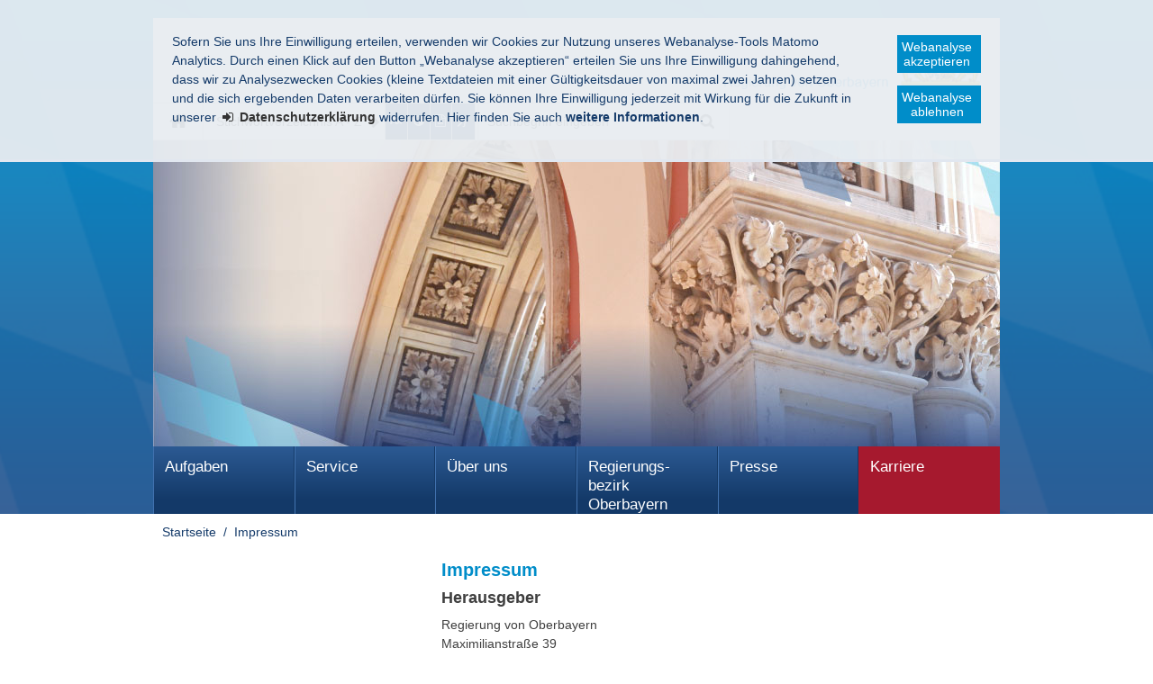

--- FILE ---
content_type: text/html
request_url: https://www.regierung.oberbayern.bayern.de/meta/impressum/index.html
body_size: 12612
content:

<!DOCTYPE html>
    <html lang="de">

    <head>
    

    <meta charset="utf-8" />
        <title>Impressum - Regierung von Oberbayern</title>

    <!-- Mobile viewport optimisation -->
    <meta name="viewport" content="width=device-width, initial-scale=1.0">

    <link rel="apple-touch-icon" sizes="57x57" href="/res/ism/img/favicons/apple-touch-icon-57x57.png">
    <link rel="apple-touch-icon" sizes="60x60" href="/res/ism/img/favicons/apple-touch-icon-60x60.png">
    <link rel="apple-touch-icon" sizes="72x72" href="/res/ism/img/favicons/apple-touch-icon-72x72.png">
    <link rel="apple-touch-icon" sizes="76x76" href="/res/ism/img/favicons/apple-touch-icon-76x76.png">
    <link rel="apple-touch-icon" sizes="114x114" href="/res/ism/img/favicons/apple-touch-icon-114x114.png">
    <link rel="apple-touch-icon" sizes="120x120" href="/res/ism/img/favicons/apple-touch-icon-120x120.png">
    <link rel="apple-touch-icon" sizes="144x144" href="/res/ism/img/favicons/apple-touch-icon-144x144.png">
    <link rel="apple-touch-icon" sizes="152x152" href="/res/ism/img/favicons/apple-touch-icon-152x152.png">
    <link rel="apple-touch-icon" sizes="180x180" href="/res/ism/img/favicons/apple-touch-icon-180x180.png">
    <link rel="icon" type="image/png" href="/res/ism/img/favicons/favicon-32x32.png" sizes="32x32">
    <link rel="icon" type="image/png" href="/res/ism/img/favicons/android-chrome-192x192.png" sizes="192x192">
    <link rel="icon" type="image/png" href="/res/ism/img/favicons/favicon-96x96.png" sizes="96x96">
    <link rel="icon" type="image/png" href="/res/ism/img/favicons/favicon-16x16.png" sizes="16x16">
    <link rel="manifest" href="/res/ism/img/favicons/manifest.json">
    <link rel="mask-icon" href="/res/ism/img/favicons/safari-pinned-tab.svg" color="#5bbad5">
    <link rel="shortcut icon" href="/res/ism/img/favicons/favicon.ico">
    <meta name="msapplication-TileColor" content="#da532c">
    <meta name="msapplication-TileImage" content="/res/ism/img/favicons/mstile-144x144.png">
    <meta name="msapplication-config" content="/res/ism/img/favicons/browserconfig.xml">
    <meta name="theme-color" content="#ffffff">

    <link href="/res/ism/css/build.min.css" media="screen" rel="stylesheet" type="text/css">
    <link href="/res/ism/css/print-plain.css" media="print" rel="stylesheet" type="text/css">
    <link href="/res/ism/css/jquery-ui.css" media="screen" rel="stylesheet" type="text/css">


    <link href="/res/ism/css/ism.css" rel="stylesheet" type="text/css" media="screen" />
    <link href="/res/ism/css/ism_print.css" rel="stylesheet" type="text/css" media="print" />

    <link href="/res/ism/css/ism_customer_group_static.css" rel="stylesheet" type="text/css" media="screen" />
    <link href="/res/ism/css/ism_customer_group_print_static.css" rel="stylesheet" type="text/css" media="print" />

    <link href="/res/ism/css/ism_customer_static.css" rel="stylesheet" type="text/css" media="screen" />
    <link href="/res/ism/css/ism_customer_print_static.css" rel="stylesheet" type="text/css" media="print" />

    <link href="/res/ism/css/customer.css" rel="stylesheet" type="text/css" media="screen" />




    <meta http-equiv="X-UA-Compatible" content="IE=Edge" />

    <meta name="X-Imperia-Live-Info" content="f0f84040-94f4-5c87-ed87-6592a015f633/2/84/89/656" />

    <!-- Matomo -->
<script>
    if (document.cookie.indexOf('mtm_consent') == -1) {
        document.cookie = 'hideCookieBar' + '=; expires=Thu, 01-Jan-70 00:00:01 GMT; path=/';
    }
    var _paq = _paq || [];
    _paq.push(['requireConsent']);
    _paq.push(['setSessionCookieTimeout', timeoutInSeconds=0]);
    _paq.push(['setVisitorCookieTimeout', timeoutInSeconds=7200]);
    _paq.push(['trackPageView']);
    _paq.push(['enableLinkTracking']);
    (function() {
        var u="//www.piwik.bayern.de/piwik/";
        _paq.push(['setTrackerUrl', u+'piwik.php']);
        _paq.push(['setSiteId', '462']);
        var d=document, g=d.createElement('script'), s=d.getElementsByTagName('script')[0];
        g.type='text/javascript'; g.async=true; g.defer=true; g.src=u+'piwik.js'; s.parentNode.insertBefore(g,s);
    })();
</script>
<!-- End Matomo -->
    <script src="/res/ism/js/iframeresizer/iframeResizer.min.js"></script>
    <script src="/res/ism/js/iframeresizer/resizerTrigger.js"></script>
    <script src="/res/ism/js/iframeresizer/resizerTrigger2.js"></script>
</head>


    <body>

    <!--IFTS_NO_PARSE-->

    <!-- modJsBar -->
    <noscript>
        <div class="modJsBar">
            <div class="ym-wrapper">
                <div class="ym-wbox">
                    <p>
                        Bitte aktivieren Sie JavaScript in Ihrem Browser, um den vollen Funktionsumfang dieser Seite nutzen zu können.
                    </p>
                </div>
            </div>
        </div>
    </noscript>
    <!-- modJsBar End -->


    <!-- modCookieBar -->

    <div class="modCookieBar">
        <div class="ym-wrapper">
            <div class="ym-wbox">
            <ul>
                <li>
                    <p>
    Sofern Sie uns Ihre Einwilligung erteilen, verwenden wir Cookies zur Nutzung unseres Webanalyse-Tools Matomo Analytics.
    Durch einen Klick auf den Button &bdquo;Webanalyse akzeptieren&ldquo; erteilen Sie uns Ihre Einwilligung dahingehend, dass wir zu Analysezwecken
    Cookies (kleine Textdateien mit einer G&uuml;ltigkeitsdauer von maximal zwei Jahren) setzen und die sich ergebenden Daten verarbeiten d&uuml;rfen. Sie
    k&ouml;nnen Ihre Einwilligung jederzeit mit Wirkung f&uuml;r die Zukunft in unserer
    <a class="internal"
            href="/meta/datenschutz/index.html"
    >
    <strong>Datenschutzerkl&auml;rung</strong></a> widerrufen. Hier finden Sie auch <strong>weitere Informationen</strong>.
</p>
                </li>
                <li style="padding-right: 1em">
                    <button class="icon save-selected" style="margin-bottom: 1em" title="Webanalyse akzeptieren" onClick="setMatomoConsent()">Webanalyse akzeptieren</button>
                    <button class="icon save-selected" title="Webanalyse ablehnen" onclick="declineMatomoConsent()">Webanalyse ablehnen</button>
                </li>
            </ul>
            </div>
        </div>
    </div>
    <!-- modCookieBar End -->





<!-- skip link navigation -->
<ul class="ym-skiplinks">
    <li><a class="ym-skip" href="#hauptnavigation">Gehe zur Navigation (Drücke Enter)</a></li>
    <li><a class="ym-skip" href="#main">Gehe zum Hauptinhalt (Drücke Enter)</a></li>
    <li><a class="ym-skip" href="#sidebar">Gehe zur Seitenleiste (Drücke Enter)</a></li>
    <li><a class="ym-skip" href="#footer">Gehe zum Fußbereich (Drücke Enter)</a></li>
</ul>

<div class="ym-wrapper">
    <div class="ym-wbox">
        <div class="modHeader" id="nav">
            <div class="logo" role="banner">
                <span class="hide-from-screen">Regierung von Oberbayern</span>
                <a href="/" title="zur Startseite" aria-hidden="true"><img src="/res/ism/img/logo.png" alt="Regierung von Oberbayern" /></a>
            </div>



            <div class="header-navigation">
                <div class="header-navigation-fixed">
                    <div class="modBurgerNavigation" id="modBurgerNavigation">
                        <div class="burger-navigation-overlay" role="presentation">
                        </div>

                        <div class="burger-navigation-content">

                            <a href="#" data-role="close-burger-navigation" class="icon icon-cancel"
                               title="Navigation schließen" aria-label="Navigation einklappen"
                               aria-controls="modBurgerNavigation"><span>schließen</span></a>

                            <ul data-role="accessibility-navigation">
                                <li>
                                    <a class="icon icon-home" data-role="home" href="/" title="zur Startseite" aria-hidden="true"><span>zur Startseite</span></a>
                                </li>

                                <li class="accessibility">
                                    <nav aria-label="Navigation Barrierefreiheit">
                                        <ul>
                                            <li>
<a class="icon icon-fontsize" data-role="fontsize" href="#" title="Schriftgröße anpassen" aria-hidden="true"><span>Schriftvergrößerung</span></a>
</li>
<li>
<a class="icon icon-contrast" data-role="contrast" href="#" title="Kontrast anpassen" aria-hidden="true"><span>Kontrastverstärkung</span></a>
</li>
    <li>
        <a class="icon icon-text" data-role="simplecontent" href="/ueber_uns/leichte_sprache" title="Inhalt in leichter Sprache anzeigen" aria-hidden="true"><span>Leichte Sprache</span></a>
    </li>
<li><a class="icon icon-hearing-impaired" data-role="hearing-impaired" href="https://www.youtube.com/watch?v=gjBOjoifNWQ" title="Gebärdenvideo anzeigen" target="_blank" aria-hidden="true"><span>Gebärdenvideo</span></a></li>

                                        </ul>
                                    </nav>
                                </li>
                            </ul>
                            <div aria-label="Hauptnavigation" data-role="main-navigation" role="navigation">
                            </div>
                        </div>
                    </div>

                    <nav aria-label="Kopfnavigation">
                        <ul class="header-navigation">
                            <li>
                                <a aria-controls="modBurgerNavigation" aria-expanded="false" aria-label="Navigation ausklappen" class="icon icon-menu" data-role="open-burger-navigation" href="#" title="Navigation anzeigen" aria-hidden="true"><span>Navigation anzeigen</span></a>
                            </li>

                            <li>
                                <a class="icon icon-home" data-role="home" href="/" title="zur Startseite" aria-hidden="true"><span>zur Startseite</span></a>
                            </li>

                            <li>
                                <a class="icon icon-right" data-role="a-z" href="/meta/themen_a_z" title="Stichwortverzeichnis A - Z" aria-hidden="true"><span>Stichwortverzeichnis A - Z</span></a>
                            </li>

                            <li class="accessibility">
                                <nav aria-label="Navigation Barrierefreiheit" >
                                    <ul>
                                    <li>
<a class="icon icon-fontsize" data-role="fontsize" href="#" title="Schriftgröße anpassen" aria-hidden="true"><span>Schriftvergrößerung</span></a>
</li>
<li>
<a class="icon icon-contrast" data-role="contrast" href="#" title="Kontrast anpassen" aria-hidden="true"><span>Kontrastverstärkung</span></a>
</li>
    <li>
        <a class="icon icon-text" data-role="simplecontent" href="/ueber_uns/leichte_sprache" title="Inhalt in leichter Sprache anzeigen" aria-hidden="true"><span>Leichte Sprache</span></a>
    </li>
<li><a class="icon icon-hearing-impaired" data-role="hearing-impaired" href="https://www.youtube.com/watch?v=gjBOjoifNWQ" title="Gebärdenvideo anzeigen" target="_blank" aria-hidden="true"><span>Gebärdenvideo</span></a></li>

                                    </ul>
                                </nav>
                            </li>
                        </ul>
                    </nav>

                    <form action="/cgi-bin/fts_search_default.pl" class="ym-searchform ym-clearfix" enctype="application/x-www-form-urlencoded" method="post" role="search">
                        <label class="ym-labelheading hide-from-screen" for="headersearch" id="headersearch-label">Suche</label> <input aria-labelledby="headersearch-label" class="ym-searchfield" id="headersearch" placeholder="Suchbegriff eingeben" type="text" name="SEARCH" value="Suchbegriff eingeben" autocomplete="on"> <button class="ym-searchbutton" title="Suche starten" type="submit" aria-hidden="true">Suche starten</button>
                    </form>
                </div>
            </div>


            <img src="/mam/header/header.jpg" alt="" />

        </div>
        <!-- [End]:: #header -->

        <nav class="modMainNavigation hide-level-2 optimize-line-breaks" id="hauptnavigation" role="navigation" aria-label="Hauptnavigation">

            
                    <ul class="nav-level-1">
                 <li>
               <a href="/aufgaben/index.html" title="Aufgaben">Aufgaben</a>
              <ul class="nav-level-2">
                 <li>
               <a href="/aufgaben/37197/index.html" title="Stabsstellen P">Stabsstellen P</a>
              <ul class="nav-level-3">
                 <li>
               <a href="/aufgaben/37197/37206/index.html" title="P1 - Presse">Presse</a>
      
  </li>
  <li>
               <a href="/aufgaben/37197/59005/index.html" title="P2 - Koordinierung; Orden">Koordinierung; Orden</a>
      
  </li>
  <li>
               <a href="/aufgaben/37197/309273/index.html" title="P3 - Energiewende">Energiewende</a>
      
  </li>

            </ul>
  </li>
  <li>
               <a href="/aufgaben/88230/index.html" title="Stabsstellen S">Stabsstellen S</a>
              <ul class="nav-level-3">
                 <li>
               <a href="/aufgaben/88230/88231/index.html" title="S1 - Projektmanagement, Prozessmanagement; Teilverlagerung">Projektmanagement, Prozessmanagement; Teilverlagerung</a>
      
  </li>
  <li>
               <a href="/aufgaben/88230/88232/index.html" title="S2 - Controlling, Kosten- und Leistungsrechnung">Controlling, Kosten- und Leistungsrechnung</a>
      
  </li>
  <li>
               <a href="/aufgaben/88230/305058/index.html" title="S3 - Digitalisierung und IT">Digitalisierung und IT</a>
      
  </li>

            </ul>
  </li>
  <li>
               <a href="/aufgaben/88224/index.html" title="Stabsstelle Z - Verwaltungsmanagement">Verwaltungsmanagement</a>
              <ul class="nav-level-3">
                 <li>
               <a href="/aufgaben/88224/88225/index.html" title="Z1 - Organisation">Organisation</a>
      
  </li>
  <li>
               <a href="/aufgaben/88224/88226/index.html" title="Z2.1 - Personal">Personal</a>
      
  </li>
  <li>
               <a href="/aufgaben/88224/110142/index.html" title="Z2.2 - Rechtsreferendare">Rechtsreferendare</a>
      
  </li>
  <li>
               <a href="/aufgaben/88224/88227/index.html" title="Z3 - Haushalt; Prozessvertretung; Vergabekammer Südbayern">Haushalt; Prozessvertretung; Vergabekammer Südbayern</a>
      
  </li>
  <li>
               <a href="/aufgaben/88224/227613/index.html" title="Z4 - Zentrale Vergabestelle">Zentrale Vergabestelle</a>
      
  </li>

            </ul>
  </li>
  <li>
               <a href="/aufgaben/37199/index.html" title="Bereich 1A - Sicherheit, Kommunales und Soziales">Sicherheit, Kommunales und Soziales</a>
              <ul class="nav-level-3">
                 <li>
               <a href="/aufgaben/37199/40432/index.html" title="Sachgebiet 10 - Sicherheit und Ordnung">Sicherheit und Ordnung</a>
      
  </li>
  <li>
               <a href="/aufgaben/37199/37213/index.html" title="Sachgebiet 11 - Personelles Statusrecht, Ausländerrecht">Personelles Statusrecht, Ausländerrecht</a>
              <ul class="nav-level-4">
                 <li>
               <a href="/aufgaben/37199/37213/295659/index.html" title="Apostille/Beglaubigungsstelle">Apostille/Beglaubigungsstelle</a>
      
  </li>

            </ul>
  </li>
  <li>
               <a href="/aufgaben/37199/40433/index.html" title="Sachgebiet 12.1 - Kommunale Angelegenheiten; Stiftungen">Kommunale Angelegenheiten; Stiftungen</a>
      
  </li>
  <li>
               <a href="/aufgaben/37199/40434/index.html" title="Sachgebiet 12.2 - Kommunales Finanzwesen, Kommunale Förderungen; Oberversicherungsamt Südbayern">Kommunales Finanzwesen, Kommunale Förderungen; Oberversicherungsamt Südbayern</a>
      
  </li>
  <li>
               <a href="/aufgaben/37199/40435/index.html" title="Sachgebiet 13 - Soziales und Jugend">Soziales und Jugend</a>
      
  </li>

            </ul>
  </li>
  <li>
               <a href="/aufgaben/224354/index.html" title="Bereich 1B - Asyl, Zentrale Ausländerbehörde">Asyl, Zentrale Ausländerbehörde</a>
              <ul class="nav-level-3">
                 <li>
               <a href="/aufgaben/224354/40457/index.html" title="Sachgebiet 14.1 - Flüchtlingsunterbringung">Flüchtlingsunterbringung</a>
      
  </li>
  <li>
               <a href="/aufgaben/224354/168692/index.html" title="Sachgebiet 14.2 - Aufnahmeeinrichtung für Asylbewerber Oberbayern (AE)">Aufnahmeeinrichtung für Asylbewerber Oberbayern (AE)</a>
      
  </li>
  <li>
               <a href="/aufgaben/224354/168693/index.html" title="Sachgebiet 15 - Zentrale Ausländerbehörde (ZAB) Oberbayern">Zentrale Ausländerbehörde (ZAB) Oberbayern</a>
      
  </li>

            </ul>
  </li>
  <li>
               <a href="/aufgaben/37200/index.html" title="Bereich 2 - Wirtschaft, Landesentwicklung, Heimat und Verkehr">Wirtschaft, Landesentwicklung, Heimat und Verkehr</a>
              <ul class="nav-level-3">
                 <li>
               <a href="/aufgaben/37200/40440/index.html" title="Sachgebiet 20 - Wirtschaftsförderung, Beschäftigung">Wirtschaftsförderung, Beschäftigung</a>
      
  </li>
  <li>
               <a href="/aufgaben/37200/40436/index.html" title="Sachgebiet 21 - Gewerberecht, Energieversorgungsleitungen">Gewerberecht, Energieversorgungsleitungen</a>
      
  </li>
  <li>
               <a href="/aufgaben/37200/40439/index.html" title="Sachgebiet 22 - Preisprüfung, Regulierung Strom- und Gasnetzentgelte">Preisprüfung, Regulierung Strom- und Gasnetzentgelte</a>
      
  </li>
  <li>
               <a href="/aufgaben/37200/37220/index.html" title="Sachgebiet 23.1 - Straßenverkehr">Straßenverkehr</a>
      
  </li>
  <li>
               <a href="/aufgaben/37200/40441/index.html" title="Sachgebiet 23.2 - Personenbeförderung, Schienenverkehr">Personenbeförderung, Schienenverkehr</a>
      
  </li>
  <li>
               <a href="/aufgaben/37200/59009/index.html" title="Sachgebiet 24.2 - Raumordnung, Landes- und Regionalplanung in den Regionen Ingolstadt (10) und München (14)">Raumordnung, Landes- und Regionalplanung in den Regionen Ingolstadt (10) und München (14)</a>
      
  </li>
  <li>
               <a href="/aufgaben/37200/59008/index.html" title="Sachgebiet 24.1 - Raumordnung, Landes- und Regionalplanung in den Regionen Oberland (17) und Südostoberbayern (18)">Raumordnung, Landes- und Regionalplanung in den Regionen Oberland (17) und Südostoberbayern (18)</a>
      
  </li>
  <li>
               <a href="/aufgaben/37200/37222/index.html" title="Sachgebiet 25 - Luftamt Südbayern">Luftamt Südbayern</a>
              <ul class="nav-level-4">
                 <li>
               <a href="/aufgaben/37200/37222/278483/index.html" title="Sachgebiet 25 - Dienststelle am Flughafen München">Dienststelle am Flughafen München</a>
      
  </li>
  <li>
               <a href="/aufgaben/37200/37222/278484/index.html" title="Sachgebiet 25 - Dienststelle am Flughafen Memmingen">Dienststelle am Flughafen Memmingen</a>
      
  </li>

            </ul>
  </li>
  <li>
               <a href="/aufgaben/37200/40438/index.html" title="Sachgebiet 26 - Bergamt Südbayern">Bergamt Südbayern</a>
      
  </li>

            </ul>
  </li>
  <li>
               <a href="/aufgaben/37201/index.html" title="Bereich 3 - Planung und Bau">Planung und Bau</a>
              <ul class="nav-level-3">
                 <li>
               <a href="/aufgaben/37201/40442/index.html" title="Sachgebiet 30.1 - Staatlicher Hochbau - VOB-Stelle">Staatlicher Hochbau - VOB-Stelle</a>
      
  </li>
  <li>
               <a href="/aufgaben/37201/59010/index.html" title="Sachgebiet 30.2 - Energie und Betriebstechnik">Energie und Betriebstechnik</a>
      
  </li>
  <li>
               <a href="/aufgaben/37201/59011/index.html" title="Sachgebiet 30.3 - Nichtstaatlicher Hochbau und Hochschulbau im staatlichen Hochbau">Nichtstaatlicher Hochbau und Hochschulbau im staatlichen Hochbau</a>
      
  </li>
  <li>
               <a href="/aufgaben/37201/59012/index.html" title="Sachgebiet 31.1 - Straßen- und Brückenbau">Straßen- und Brückenbau</a>
      
  </li>
  <li>
               <a href="/aufgaben/37201/59014/index.html" title="Sachgebiet 31.2 - Schienen- und Seilbahnen">Schienen- und Seilbahnen</a>
      
  </li>
  <li>
               <a href="/aufgaben/37201/59013/index.html" title="Sachgebiet 32 - Planfeststellung, Straßenrecht">Planfeststellung, Straßenrecht</a>
      
  </li>
  <li>
               <a href="/aufgaben/37201/59015/index.html" title="Sachgebiet 33 - Baurecht">Baurecht</a>
      
  </li>
  <li>
               <a href="/aufgaben/37201/40443/index.html" title="Sachgebiet 34.1 - Städtebau, Bauordnung - Westliche Landkreise, Stadt Ingolstadt und Landeshauptstadt München (ohne Städtebauförderung)">Städtebau, Bauordnung - Westliche Landkreise, Stadt Ingolstadt und Landeshauptstadt München (ohne Städtebauförderung)</a>
      
  </li>
  <li>
               <a href="/aufgaben/37201/40444/index.html" title="Sachgebiet 34.2 - Städtebau, Bauordnung - Östliche Landkreise, Stadt Rosenheim und Landeshauptstadt München (Städtebauförderung)">Städtebau, Bauordnung - Östliche Landkreise, Stadt Rosenheim und Landeshauptstadt München (Städtebauförderung)</a>
      
  </li>
  <li>
               <a href="/aufgaben/37201/40446/index.html" title="Sachgebiet 35 - Wohnungswesen">Wohnungswesen</a>
      
  </li>

            </ul>
  </li>
  <li>
               <a href="/aufgaben/37202/index.html" title="Bereich 4 - Schulen">Schulen</a>
              <ul class="nav-level-3">
                 <li>
               <a href="/aufgaben/37202/40447/index.html" title="Sachgebiet 40.1 - Grund- und Mittelschulen - Erziehung, Unterricht, Qualitätssicherung">Grund- und Mittelschulen - Erziehung, Unterricht, Qualitätssicherung</a>
      
  </li>
  <li>
               <a href="/aufgaben/37202/40448/index.html" title="Sachgebiet 40.2 - Grund- und Mittelschulen - Organisation, Personal">Grund- und Mittelschulen - Organisation, Personal</a>
      
  </li>
  <li>
               <a href="/aufgaben/37202/40449/index.html" title="Sachgebiet 40.3 - Grund- und Mittelschulen - Schulaufsicht">Grund- und Mittelschulen - Schulaufsicht</a>
      
  </li>
  <li>
               <a href="/aufgaben/37202/40450/index.html" title="Sachgebiet 41.1 - Förderschulen - Organisation, Personal und Schulaufsicht">Förderschulen - Organisation, Personal und Schulaufsicht</a>
      
  </li>
  <li>
               <a href="/aufgaben/37202/227205/index.html" title="Sachgebiet 41.2 - Förderschulen - Schulpädagogik, Schulentwicklung und Schulaufsicht">Förderschulen - Schulpädagogik, Schulentwicklung und Schulaufsicht</a>
      
  </li>
  <li>
               <a href="/aufgaben/37202/40451/index.html" title="Sachgebiet 42.1 - Berufsschulen für technische, gewerbliche, kaufmännische Berufe und Berufsvorbereitung">Berufsschulen für technische, gewerbliche, kaufmännische Berufe und Berufsvorbereitung</a>
      
  </li>
  <li>
               <a href="/aufgaben/37202/40452/index.html" title="Sachgebiet 42.2 - Berufliche Schulen für technische, gewerbliche, kaufmännische, künstlerische Berufe">Berufliche Schulen für technische, gewerbliche, kaufmännische, künstlerische Berufe</a>
      
  </li>
  <li>
               <a href="/aufgaben/37202/40453/index.html" title="Sachgebiet 42.3 - Berufliche Schulen für Gesundheit, Sozialwesen, Hauswirtschaft">Berufliche Schulen für Gesundheit, Sozialwesen, Hauswirtschaft</a>
      
  </li>
  <li>
               <a href="/aufgaben/37202/40456/index.html" title="Sachgebiet 43 - Schulpersonal">Schulpersonal</a>
      
  </li>
  <li>
               <a href="/aufgaben/37202/40455/index.html" title="Sachgebiet 44 - Schulorganisation, Schulrecht">Schulorganisation, Schulrecht</a>
      
  </li>

            </ul>
  </li>
  <li>
               <a href="/aufgaben/37198/index.html" title="Bereich 5 - Umwelt, Gesundheit und Verbraucherschutz">Umwelt, Gesundheit und Verbraucherschutz</a>
              <ul class="nav-level-3">
                 <li>
               <a href="/aufgaben/37198/318083/index.html" title="ZAABY - Zentrale Anerkennungsstelle für Approbationsberufe in Bayern">ZAABY - Zentrale Anerkennungsstelle für Approbationsberufe in Bayern</a>
      
  </li>
  <li>
               <a href="/aufgaben/37198/40429/index.html" title="Sachgebiet 50 - Technischer Umweltschutz">Technischer Umweltschutz</a>
      
  </li>
  <li>
               <a href="/aufgaben/37198/40430/index.html" title="Sachgebiet 51 - Naturschutz">Naturschutz</a>
      
  </li>
  <li>
               <a href="/aufgaben/37198/59016/index.html" title="Sachgebiet 52 - Wasserwirtschaft">Wasserwirtschaft</a>
      
  </li>
  <li>
               <a href="/aufgaben/37198/40426/index.html" title="Sachgebiet 53.1 - Gesundheit">Gesundheit</a>
      
  </li>
  <li>
               <a href="/aufgaben/37198/40428/index.html" title="Sachgebiet 53.2 - Pharmazie">Pharmazie</a>
      
  </li>
  <li>
               <a href="/aufgaben/37198/40427/index.html" title="Sachgebiet 54 - Verbraucherschutz, Veterinärwesen">Verbraucherschutz, Veterinärwesen</a>
      
  </li>
  <li>
               <a href="/aufgaben/37198/37205/index.html" title="Sachgebiet 55.1 - Rechtsfragen Umwelt">Rechtsfragen Umwelt</a>
      
  </li>
  <li>
               <a href="/aufgaben/37198/40425/index.html" title="Sachgebiet 55.2 - Rechtsfragen Gesundheit, Verbraucherschutz und Pharmazie">Rechtsfragen Gesundheit, Verbraucherschutz und Pharmazie</a>
      
  </li>
  <li>
               <a href="/aufgaben/37198/244210/index.html" title="Sachgebiet 55.3 - Rechtsfragen Gesundheitsberufe">Rechtsfragen Gesundheitsberufe</a>
              <ul class="nav-level-4">
                 <li>
               <a href="/aufgaben/37198/244210/227491/index.html" title="Landesprüfungsamt für Medizin, Pharmazie und Psychotherapie">Landesprüfungsamt für Medizin, Pharmazie und Psychotherapie</a>
      
  </li>

            </ul>
  </li>
  <li>
               <a href="/aufgaben/37198/59018/index.html" title="Sachgebiet 56 - Futtermittelüberwachung Bayern">Futtermittelüberwachung Bayern</a>
      
  </li>

            </ul>
  </li>
  <li>
               <a href="/aufgaben/251097/index.html" title="Bereich 6 - Ernährung und Landwirtschaft">Ernährung und Landwirtschaft</a>
              <ul class="nav-level-3">
                 <li>
               <a href="/aufgaben/251097/251098/index.html" title="Sachgebiet 60 - Agrarstruktur und Umweltbelange in der Landwirtschaft">Agrarstruktur und Umweltbelange in der Landwirtschaft</a>
      
  </li>
  <li>
               <a href="/aufgaben/251097/251099/index.html" title="Sachgebiet 61 - Bildung in der Land- und Hauswirtschaft">Bildung in der Land- und Hauswirtschaft</a>
      
  </li>
  <li>
               <a href="/aufgaben/251097/301025/index.html" title="Sachgebiet 62 - Beratung in der Land- und Hauswirtschaft, Ernährung">Beratung in der Land- und Hauswirtschaft, Ernährung</a>
      
  </li>

            </ul>
  </li>
  <li>
               <a href="/aufgaben/1839/index.html" title="Gewerbeaufsichtsamt">Gewerbeaufsichtsamt</a>
              <ul class="nav-level-3">
                 <li>
               <a href="/aufgaben/1839/229861/index.html" title="Gewerbeaufsichtsamt - Dezernat G11 - Arbeitszeitschutz, Arbeitsstätten, Lärm und Vibration">Gewerbeaufsichtsamt - Dezernat G11 - Arbeitszeitschutz, Arbeitsstätten, Lärm und Vibration</a>
      
  </li>
  <li>
               <a href="/aufgaben/1839/229862/index.html" title="Gewerbeaufsichtsamt - Dezernat G12 - Jugendarbeitsschutz, Mutterschutz, Heimarbeiterschutz">Gewerbeaufsichtsamt - Dezernat G12 - Jugendarbeitsschutz, Mutterschutz, Heimarbeiterschutz</a>
      
  </li>
  <li>
               <a href="/aufgaben/1839/229863/index.html" title="Gewerbeaufsichtsamt - Dezernat G13 - Fahrpersonal">Gewerbeaufsichtsamt - Dezernat G13 - Fahrpersonal</a>
      
  </li>
  <li>
               <a href="/aufgaben/1839/229864/index.html" title="Gewerbeaufsichtsamt - Dezernat G14 - Organisation des Arbeitsschutzes">Gewerbeaufsichtsamt - Dezernat G14 - Organisation des Arbeitsschutzes</a>
      
  </li>
  <li>
               <a href="/aufgaben/1839/229865/index.html" title="Gewerbeaufsichtsamt - Dezernat G21 - Bauarbeiterschutz, Asbestsanierung">Gewerbeaufsichtsamt - Dezernat G21 - Bauarbeiterschutz, Asbestsanierung</a>
      
  </li>
  <li>
               <a href="/aufgaben/1839/229866/index.html" title="Gewerbeaufsichtsamt - Dezernat G22 - Sprengwesen">Gewerbeaufsichtsamt - Dezernat G22 - Sprengwesen</a>
      
  </li>
  <li>
               <a href="/aufgaben/1839/229867/index.html" title="Gewerbeaufsichtsamt - Dezernat G23 - Medizinprodukte, Röntgenstrahlung">Gewerbeaufsichtsamt - Dezernat G23 - Medizinprodukte, Röntgenstrahlung</a>
      
  </li>
  <li>
               <a href="/aufgaben/1839/229868/index.html" title="Gewerbeaufsichtsamt - Dezernat G24 - Betriebssicherheit">Gewerbeaufsichtsamt - Dezernat G24 - Betriebssicherheit</a>
      
  </li>
  <li>
               <a href="/aufgaben/1839/229870/index.html" title="Gewerbeaufsichtsamt - Dezernat G25 - Gefahrstoffe, Explosionsschutz">Gewerbeaufsichtsamt - Dezernat G25 - Gefahrstoffe, Explosionsschutz</a>
      
  </li>
  <li>
               <a href="/aufgaben/1839/229871/index.html" title="Gewerbeaufsichtsamt - Dezernat G26 - Biostoffe, Gentechnik (Arbeitsschutz)">Gewerbeaufsichtsamt - Dezernat G26 - Biostoffe, Gentechnik (Arbeitsschutz)</a>
      
  </li>
  <li>
               <a href="/aufgaben/1839/229872/index.html" title="Gewerbeaufsichtsamt - Dezernat G3 - Gewerbeärztlicher Dienst">Gewerbeaufsichtsamt - Dezernat G3 - Gewerbeärztlicher Dienst</a>
      
  </li>
  <li>
               <a href="/aufgaben/1839/229869/index.html" title="Gewerbeaufsichtsamt - Dezernat G4 - Kompetenzzentrum Marktüberwachung">Gewerbeaufsichtsamt - Dezernat G4 - Kompetenzzentrum Marktüberwachung</a>
      
  </li>

            </ul>
  </li>

            </ul>
  </li>
  <li>
               <a href="/service/index.html" title="Service">Service</a>
              <ul class="nav-level-2">
                 <li>
               <a href="/service/amtliche_bekanntmachung/index.html" title="Amtliche Bekanntmachungen">Amtliche Bekanntmachungen</a>
              <ul class="nav-level-3">
                 <li>
               <a href="/service/amtliche_bekanntmachung/amtsblatt/index.html" title="Oberbayerisches Amtsblatt  ">Oberbayerisches Amtsblatt  </a>
      
  </li>
  <li>
               <a href="/service/amtliche_bekanntmachung/schulanzeiger/index.html" title="Oberbayerischer Schulanzeiger  ">Oberbayerischer Schulanzeiger  </a>
      
  </li>
  <li>
               <a href="/service/amtliche_bekanntmachung/oeffentliche_zustellung/index.html" title="Öffentliche Zustellungen">Öffentliche Zustellungen</a>
      
  </li>

            </ul>
  </li>
  <li>
               <a href="/service/berufsqualifikation/index.html" title="Berufliche Anerkennung">Berufliche Anerkennung</a>
              <ul class="nav-level-3">
                 <li>
               <a href="/service/berufsqualifikation/approbationsberufe/index.html" title="Approbationsberufe">Approbationsberufe</a>
      
  </li>
  <li>
               <a href="/service/berufsqualifikation/gesundheitsfachberufe/index.html" title="Gesundheitsfachberufe  ">Gesundheitsfachberufe  </a>
      
  </li>
  <li>
               <a href="/service/berufsqualifikation/weitere-berufe/index.html" title="Weitere Berufe">Weitere Berufe</a>
      
  </li>

            </ul>
  </li>
  <li>
               <a href="/service/beglaubigung-legalisation-apostille/index.html" title="Beglaubigung, Legalisation, Apostille">Beglaubigung, Legalisation, Apostille</a>
      
  </li>
  <li>
               <a href="/service/foerderungen/index.html" title="Förderungen">Förderungen</a>
              <ul class="nav-level-3">
                 <li>
               <a href="/service/foerderungen/sicherheit/index.html" title="Sicherheit">Sicherheit</a>
      
  </li>
  <li>
               <a href="/service/foerderungen/kommunales/index.html" title="Kommunales">Kommunales</a>
      
  </li>
  <li>
               <a href="/service/foerderungen/soziales/index.html" title="Soziales">Soziales</a>
      
  </li>
  <li>
               <a href="/service/foerderungen/kultur/index.html" title="Kultur">Kultur</a>
      
  </li>
  <li>
               <a href="/service/foerderungen/verkehr/index.html" title="Verkehr">Verkehr</a>
      
  </li>
  <li>
               <a href="/service/foerderungen/wirtschaft/index.html" title="Wirtschaft">Wirtschaft</a>
      
  </li>
  <li>
               <a href="/service/foerderungen/bau/index.html" title="Bau">Bau</a>
      
  </li>
  <li>
               <a href="/service/foerderungen/schulen/index.html" title="Schulen">Schulen</a>
      
  </li>
  <li>
               <a href="/service/foerderungen/umwelt/index.html" title="Umwelt">Umwelt</a>
      
  </li>
  <li>
               <a href="/service/foerderungen/ernaehrung/index.html" title="Ernährung">Ernährung</a>
      
  </li>
  <li>
               <a href="/service/foerderungen/landwirtschaft/index.html" title="Landwirtschaft">Landwirtschaft</a>
      
  </li>

            </ul>
  </li>
  <li>
               <a href="/service/formulare/index.html" title="Formulare">Formulare</a>
              <ul class="nav-level-3">
                 <li>
               <a href="/service/formulare/37197/index.html" title="Presse">Presse</a>
      
  </li>
  <li>
               <a href="/service/formulare/88230/index.html" title="Verwaltungssteuerung">Verwaltungssteuerung</a>
      
  </li>
  <li>
               <a href="/service/formulare/88224/index.html" title="Verwaltungsmanagement">Verwaltungsmanagement</a>
      
  </li>
  <li>
               <a href="/service/formulare/37199/index.html" title="Sicherheit, Kommunales und Soziales">Sicherheit, Kommunales und Soziales</a>
      
  </li>
  <li>
               <a href="/service/formulare/224354/index.html" title="Asyl, Zentrale Ausländerbehörde">Asyl, Zentrale Ausländerbehörde</a>
      
  </li>
  <li>
               <a href="/service/formulare/37200/index.html" title="Wirtschaft, Landesentwicklung und Verkehr">Wirtschaft, Landesentwicklung und Verkehr</a>
      
  </li>
  <li>
               <a href="/service/formulare/37201/index.html" title="Planung und Bau">Planung und Bau</a>
      
  </li>
  <li>
               <a href="/service/formulare/37202/index.html" title="Schulen">Schulen</a>
      
  </li>
  <li>
               <a href="/service/formulare/37198/index.html" title="Umwelt, Gesundheit und Verbraucherschutz">Umwelt, Gesundheit und Verbraucherschutz</a>
      
  </li>
  <li>
               <a href="/service/formulare/1839/index.html" title="Gewerbeaufsichtsamt">Gewerbeaufsichtsamt</a>
      
  </li>
  <li>
               <a href="/service/formulare/251097/index.html" title="Ernährung und Landwirtschaft">Ernährung und Landwirtschaft</a>
      
  </li>
  <li>
               <a href="/service/formulare/37197/index.html" title="Presse und Öffentlichkeitsarbeit">Presse und Öffentlichkeitsarbeit</a>
      
  </li>
  <li>
               <a href="/service/formulare/37197/index.html" title="Presse, Koordinierung, Orden">Presse, Koordinierung, Orden</a>
      
  </li>
  <li>
               <a href="/service/formulare/88230/index.html" title="Stabsstellen S">Stabsstellen S</a>
      
  </li>
  <li>
               <a href="/service/formulare/37197/index.html" title="Stabsstellen P">Stabsstellen P</a>
      
  </li>
  <li>
               <a href="/service/formulare/37200/index.html" title="Wirtschaft, Landesentwicklung, Heimat und Verkehr">Wirtschaft, Landesentwicklung, Heimat und Verkehr</a>
      
  </li>

            </ul>
  </li>
  <li>
               <a href="/personal/index.html" title="Personal">Personal</a>
      
  </li>
  <li>
               <a href="/service/raumordnung_landes_regionalplanung/index.html" title="Raumordnung, Landes- und Regionalplanung">Raumordnung, Landes- und Regionalplanung</a>
              <ul class="nav-level-3">
                 <li>
               <a href="/service/raumordnung_landes_regionalplanung/rov/index.html" title="Raumverträglichkeitsprüfung">Raumverträglichkeitsprüfung</a>
      
  </li>
  <li>
               <a href="/service/raumordnung_landes_regionalplanung/regionalplanung/index.html" title="Regionalplanung">Regionalplanung</a>
              <ul class="nav-level-4">
                 <li>
               <a href="/service/raumordnung_landes_regionalplanung/regionalplanung/ingolstadt/index.html" title="Ingolstadt (10)">Ingolstadt (10)</a>
      
  </li>
  <li>
               <a href="/service/raumordnung_landes_regionalplanung/regionalplanung/muenchen/index.html" title="München (14)">München (14)</a>
      
  </li>
  <li>
               <a href="/service/raumordnung_landes_regionalplanung/regionalplanung/oberland/index.html" title="Oberland (17)">Oberland (17)</a>
      
  </li>
  <li>
               <a href="/service/raumordnung_landes_regionalplanung/regionalplanung/suedostoberbayern/index.html" title="Südostoberbayern (18)">Südostoberbayern (18)</a>
      
  </li>

            </ul>
  </li>
  <li>
               <a href="/service/raumordnung_landes_regionalplanung/regionalmanagement/index.html" title="Regionalmanagement und regionale Initiativen in Oberbayern">Regionalmanagement und regionale Initiativen in Oberbayern</a>
      
  </li>
  <li>
               <a href="/service/raumordnung_landes_regionalplanung/raumbeobachtung/index.html" title="Raumbeobachtung">Raumbeobachtung</a>
      
  </li>

            </ul>
  </li>
  <li>
               <a href="/service/kehrbezirksauschreibungen/index.html" title="Kehrbezirksausschreibungen">Kehrbezirksausschreibungen</a>
      
  </li>
  <li>
               <a href="/service/planfeststellung/index.html" title="Planverfahren, Planfeststellungen">Planverfahren, Genehmigungsverfahren</a>
              <ul class="nav-level-3">
                 <li>
               <a href="/service/planfeststellung/oeffentlichkeit/index.html" title="Verfahren mit Öffentlichkeitsbeteiligung">Verfahren mit Öffentlichkeitsbeteiligung</a>
              <ul class="nav-level-4">
                 <li>
               <a href="/service/planfeststellung/oeffentlichkeit/planung_bau/index.html" title="Planung und Bau">Planung und Bau</a>
      
  </li>
  <li>
               <a href="/service/planfeststellung/oeffentlichkeit/landesentwicklung_verkehr/index.html" title="Wirtschaft, Landesentwicklung und Verkehr">Wirtschaft, Landesentwicklung und Verkehr</a>
      
  </li>
  <li>
               <a href="/service/planfeststellung/oeffentlichkeit/umwelt_gesundheit_verbraucherschutz/index.html" title="Umwelt, Gesundheit und Verbraucherschutz ">Umwelt, Gesundheit und Verbraucherschutz </a>
      
  </li>

            </ul>
  </li>
  <li>
               <a href="/service/planfeststellung/abgeschlossene_pv_beschluesse/index.html" title="Beschlüsse, Bescheide, Abgeschlossene Verfahren">Beschlüsse, Bescheide, Abgeschlossene Verfahren</a>
              <ul class="nav-level-4">
                 <li>
               <a href="/service/planfeststellung/abgeschlossene_pv_beschluesse/planung_bau/index.html" title="Planung und Bau">Planung und Bau</a>
      
  </li>
  <li>
               <a href="/service/planfeststellung/abgeschlossene_pv_beschluesse/wirtschaft_landesentwicklung_verkehr/index.html" title="Wirtschaft, Landesentwicklung und Verkehr">Wirtschaft, Landesentwicklung und Verkehr</a>
      
  </li>
  <li>
               <a href="/service/planfeststellung/abgeschlossene_pv_beschluesse/umwelt_gesundheit_verbraucherschutz/index.html" title="Umwelt, Gesundheit und Verbraucherschutz">Umwelt, Gesundheit und Verbraucherschutz</a>
      
  </li>

            </ul>
  </li>

            </ul>
  </li>
  <li>
               <a href="/service/rechtsbehelfe/index.html" title="Rechtsbehelfe, Widersprüche">Rechtsbehelfe, Widersprüche</a>
              <ul class="nav-level-3">
                 <li>
               <a href="/service/widerspruchsverfahren/index.html" title="Widerspruchsverfahren">Widerspruchsverfahren</a>
      
  </li>
  <li>
               <a href="/service/nachpruefungsverfahren/index.html" title="Nachprüfungsverfahren der Vergabekammer ">Nachprüfungsverfahren der Vergabekammer </a>
      
  </li>
  <li>
               <a href="/service/nachpruefungsverfahren-auftragsverfahren/index.html" title="Nachprüfung der VOB-Stelle">Nachprüfung der VOB-Stelle</a>
      
  </li>

            </ul>
  </li>
  <li>
               <a href="/service/rechtsreferendare/index.html" title="Rechtsreferendare">Rechtsreferendare</a>
              <ul class="nav-level-3">
                 <li>
               <a href="/service/rechtsreferendare/referendargeschaeftsstelle/index.html" title="Referendargeschäftsstelle">Referendargeschäftsstelle</a>
      
  </li>
  <li>
               <a href="/service/rechtsreferendare/termine/index.html" title="Wichtige Termine">Wichtige Termine</a>
      
  </li>
  <li>
               <a href="/service/rechtsreferendare/formulare_merkblaetter/index.html" title="Formulare und Merkblätter">Formulare und Merkblätter</a>
      
  </li>
  <li>
               <a href="/service/rechtsreferendare/skripten_rechtsprechungsuebersichten/index.html" title="Skripten und Rechtsprechungsübersichten">Skripten und Rechtsprechungsübersichten</a>
      
  </li>
  <li>
               <a href="/service/rechtsreferendare/ag_leiter/index.html" title="Hauptamtliche AG-Leiter">Hauptamtliche AG-Leiter</a>
      
  </li>

            </ul>
  </li>
  <li>
               <a href="/service/themen_gesundheit_verbraucherschutz/index.html" title="Gesundheit und Verbraucherschutz">Gesundheit und Verbraucherschutz</a>
      
  </li>
  <li>
               <a href="/service/themen_umwelt/index.html" title="Umwelt">Umwelt</a>
      
  </li>
  <li>
               <a href="/service/themen_landwirtschaft/index.html" title="Land- und Hauswirtschaft">Land- und Hauswirtschaft</a>
      
  </li>
  <li>
               <a href="/service/servicestelle/index.html" title="Servicestelle">Servicestelle</a>
      
  </li>
  <li>
               <a href="/service/schulpersonal/index.html" title="Schulpersonal">Schulpersonal</a>
      
  </li>
  <li>
               <a href="/service/mittelschule/index.html" title="Mittelschule">Mittelschule</a>
      
  </li>
  <li>
               <a href="/service/schulwettbewerbe/index.html" title="Schulsportwettbewerbe">Schulsportwettbewerbe</a>
      
  </li>
  <li>
               <a href="/service/gleichstellung/index.html" title="Gleichstellung">Gleichstellung</a>
      
  </li>
  <li>
               <a href="/service/wahlen/index.html" title="Wahlen">Wahlen</a>
      
  </li>
  <li>
               <a href="/service/kantine/index.html" title="Kantine">Kantine</a>
      
  </li>

            </ul>
  </li>
  <li>
               <a href="/ueber_uns//index.html" title="Über uns">Über uns</a>
              <ul class="nav-level-2">
                 <li>
               <a href="/ueber_uns/grusswort/index.html" title="Grußwort">Grußwort</a>
      
  </li>
  <li>
               <a href="/ueber_uns/praesidium/index.html" title="Präsidium">Präsidium</a>
              <ul class="nav-level-3">
                 <li>
               <a href="/ueber_uns/praesidium/regierungspraesident/index.html" title="Regierungspräsident">Regierungspräsident</a>
      
  </li>
  <li>
               <a href="/ueber_uns/praesidium/regierungsvizepraesidentin/index.html" title="Regierungsvizepräsidentin">Regierungsvizepräsidentin</a>
      
  </li>

            </ul>
  </li>
  <li>
               <a href="/ueber_uns/bezirksregierung/index.html" title="Bezirksregierung">Bezirksregierung</a>
              <ul class="nav-level-3">
                 <li>
               <a href="/ueber_uns/bezirksregierung/warum/index.html" title="Warum Bezirksregierung">Warum Bezirksregierung</a>
      
  </li>

            </ul>
  </li>
  <li>
               <a href="/ueber_uns/geschichte/index.html" title="Geschichte">Geschichte</a>
              <ul class="nav-level-3">
                 <li>
               <a href="/ueber_uns/geschichte/regierungschronik/index.html" title="Regierungschronik">Regierungschronik</a>
      
  </li>
  <li>
               <a href="/ueber_uns/geschichte/praesidentinnen_praesidenten/index.html" title="Präsidentinnen und Präsidenten">Präsidentinnen und Präsidenten</a>
      
  </li>
  <li>
               <a href="/ueber_uns/geschichte/gebauude/index.html" title="Gebäude">Gebäude</a>
      
  </li>
  <li>
               <a href="/ueber_uns/geschichte/staatswappen/index.html" title="Staatswappen">Staatswappen</a>
      
  </li>

            </ul>
  </li>
  <li>
               <a href="/ueber_uns/organisation/index.html" title="Organisationsstruktur">Organisationsstruktur</a>
              <ul class="nav-level-3">
                 <li>
               <a href="/ueber_uns/staatsaufbau/index.html" title="Staatsaufbau">Staatsaufbau</a>
      
  </li>
  <li>
               <a href="/ueber_uns/organigramm/index.html" title="Organigramm der  Sachgebiete">Organigramm der  Sachgebiete</a>
      
  </li>
  <li>
               <a href="/ueber_uns/zentralezustaendigkeiten/index.html" title="Zentrale Zuständigkeiten">Zentrale Zuständigkeiten</a>
              <ul class="nav-level-4">
                 <li>
               <a href="/ueber_uns/zentralezustaendigkeiten/bergamt_suedbayern/index.html" title="Bergamt Südbayern">Bergamt Südbayern</a>
      
  </li>
  <li>
               <a href="/ueber_uns/zentralezustaendigkeiten/futtermittelueberwachung_bayern/index.html" title="Futtermittelüberwachung Bayern">Futtermittelüberwachung Bayern</a>
      
  </li>
  <li>
               <a href="/ueber_uns/zentralezustaendigkeiten/luftamt_suedbayern/index.html" title="Luftamt Südbayern">Luftamt Südbayern</a>
      
  </li>
  <li>
               <a href="/ueber_uns/zentralezustaendigkeiten/landespruefungsamt/index.html" title="Landesprüfungsamt für Medizin, Pharmazie und Psychotherapie">Landesprüfungsamt für Medizin, Pharmazie und Psychotherapie</a>
      
  </li>
  <li>
               <a href="/ueber_uns/zentralezustaendigkeiten/oberversicherungsamt_suedbayern/index.html" title="Oberversicherungsamt Südbayern">Oberversicherungsamt Südbayern</a>
      
  </li>
  <li>
               <a href="/ueber_uns/zentralezustaendigkeiten/vergabekammer-suedbayern/index.html" title="Vergabekammer Südbayern">Vergabekammer Südbayern</a>
      
  </li>
  <li>
               <a href="/ueber_uns/zentralezustaendigkeiten/gewerbeaufsichtsamt/index.html" title="Gewerbeaufsichtsamt">Gewerbeaufsichtsamt</a>
      
  </li>

            </ul>
  </li>
  <li>
               <a href="/ueber_uns/organisation/dienststellen/index.html" title="Dienststellen">Dienststellen</a>
      
  </li>

            </ul>
  </li>
  <li>
               <a href="/ueber_uns/personalvertretung/index.html" title="Personalvertretung in Oberbayern">Personalvertretung in Oberbayern</a>
              <ul class="nav-level-3">
                 <li>
               <a href="/ueber_uns/personalvertretung/bezirkspersonalrat/index.html" title="Bezirkspersonalrat bei der Regierung von Oberbayern">Bezirkspersonalrat bei der Regierung von Oberbayern</a>
      
  </li>
  <li>
               <a href="/ueber_uns/personalvertretung/foerderschule/index.html" title="Personalrat für Förderschulen und Schulen für Kranke">Personalrat für Förderschulen und Schulen für Kranke</a>
      
  </li>

            </ul>
  </li>
  <li>
               <a href="/ueber_uns/karriere/index.html" title="Karriere">Karriere</a>
              <ul class="nav-level-3">
                 <li>
               <a href="/ueber_uns/karriere/ausbildung/index.html" title="Ausbildung">Ausbildung</a>
      
  </li>
  <li>
               <a href="/ueber_uns/karriere/stellenangebote_neu/index.html" title="Stellenangebote neu">Stellenangebote</a>
              <ul class="nav-level-4">
                 <li>
               <a href="/ueber_uns/karriere/stellenangebote_neu/schulpersonal/index.html" title="Stellenangebote für den Vertretungsbedarf an GS/MS">Stellenangebote für den Vertretungsbedarf an GS/MS</a>
      
  </li>
  <li>
               <a href="/ueber_uns/karriere/stellenangebote_neu/stellenangebote_gs-ms_andere_regierungsbezirke/index.html" title="Stellenangebote GS/MS andere Regierungsbezirke">Stellenangebote GS/MS andere Regierungsbezirke</a>
      
  </li>
  <li>
               <a href="/ueber_uns/karriere/stellenangebote_neu/stellenangebote_gs-ms_rob/index.html" title="Stellenangebote GS/MS in Oberbayern">Stellenangebote GS/MS in Oberbayern</a>
      
  </li>
  <li>
               <a href="/ueber_uns/karriere/stellenangebote_neu/schulpersonal_ohne/index.html" title="Stellenangebote für Schulpersonal (ohne Lehrkräfte)">Stellenangebote für Schulpersonal (ohne Lehrkräfte)</a>
      
  </li>
  <li>
               <a href="/ueber_uns/karriere/stellenangebote_neu/kinderkrippe/index.html" title="Stellenangebote in der PariKita">Stellenangebote in der PariKita</a>
      
  </li>

            </ul>
  </li>
  <li>
               <a href="/ueber_uns/karriere/bekanntgabe_befoerderungsmindestkriterien/index.html" title="Bekanntgabe Beförderungsmindestkriterien">Bekanntgabe Beförderungsmindestkriterien</a>
      
  </li>

            </ul>
  </li>
  <li>
               <a href="/ueber_uns/rob_als_arbeitgeberin/index.html" title="Wir als Arbeitgeber">Wir als Arbeitgeber</a>
              <ul class="nav-level-3">
                 <li>
               <a href="/ueber_uns/rob_als_arbeitgeberin/leitbild/index.html" title="Leitbild">Leitbild</a>
      
  </li>
  <li>
               <a href="/ueber_uns/rob_als_arbeitgeberin/audit_berufundfamilie/index.html" title="Audit berufundfamilie">Audit berufundfamilie</a>
      
  </li>
  <li>
               <a href="/ueber_uns/rob_als_arbeitgeberin/behoerdliches_gesundheitsmanagement/index.html" title="Behördliches Gesundheitsmanagement">Behördliches Gesundheitsmanagement</a>
      
  </li>
  <li>
               <a href="/ueber_uns/rob_als_arbeitgeberin/kinderkrippe/index.html" title="Kinderkrippe">Kinderkrippe</a>
      
  </li>

            </ul>
  </li>
  <li>
               <a href="/ueber_uns/erreichbarkeit_kontakt/index.php" title="Kontakt">Kontakt</a>
              <ul class="nav-level-3">
                 <li>
               <a href="/ueber_uns/erreichbarkeit_kontakt/anschrift/index.html" title="Anschrift und Besuchszeiten">Anschrift und Besuchszeiten</a>
      
  </li>
  <li>
               <a href="/ueber_uns/erreichbarkeit_kontakt/besucher_handicaps/index.html" title="Besucher mit Handicaps">Besucher mit Handicaps</a>
      
  </li>

            </ul>
  </li>

            </ul>
  </li>
  <li>
               <a href="/regierungsbezirk//index.html" title="Regierungsbezirk Oberbayern">Regierungs&shy;bezirk Oberbayern</a>
              <ul class="nav-level-2">
                 <li>
               <a href="/regierungsbezirk/bezirk_oberbayern/index.html" title="Bezirk Oberbayern">Bezirk Oberbayern</a>
      
  </li>
  <li>
               <a href="/regierungsbezirk/demografie/index.html" title="Demografie">Demografie</a>
      
  </li>
  <li>
               <a href="/regierungsbezirk/landkreise-Staedte/index.html" title="Landkreise und Städte">Landkreise und Städte</a>
      
  </li>
  <li>
               <a href="/regierungsbezirk/kultur_und_freizeit/index.html" title="Kultur und Freizeit">Kultur und Freizeit</a>
      
  </li>
  <li>
               <a href="/regierungsbezirk/tourismus/index.html" title="Urlaub und Tourismus">Urlaub und Tourismus</a>
      
  </li>
  <li>
               <a href="/regierungsbezirk/zahlenspiegel/index.html" title="Zahlenspiegel">Zahlenspiegel</a>
      
  </li>

            </ul>
  </li>
  <li>
               <a href="/presse/index.html" title="Presse">Presse</a>
              <ul class="nav-level-2">
                 <li>
               <a href="/presse/aktuelle_meldungen/index.php" title="Aktuelle Meldungen">Aktuelle Meldungen</a>
      
  </li>
  <li>
               <a href="/presse/archiv/index.php" title="Pressemitteilungen">Pressemitteilungen</a>
      
  </li>
  <li>
               <a href="/presse/orden_auszeichnungen/index.html" title="Orden und Auszeichnungen">Orden und Auszeichnungen</a>
              <ul class="nav-level-3">
                 <li>
               <a href="/presse/orden_auszeichnungen/ehrungen_2025/index.html" title="Ehrungen 2025">Ehrungen 2025</a>
              <ul class="nav-level-4">
                 <li>
               <a href="/presse/orden_auszeichnungen/ehrungen_2025/rettung-menschen-in-lebensgefahr/index.html" title="Ehrung für die Rettung von Menschen aus Lebensgefahr">Ehrung für die Rettung von Menschen aus Lebensgefahr</a>
      
  </li>
  <li>
               <a href="/presse/orden_auszeichnungen/ehrungen_2025/bayerische-rettungsmedaille/index.html" title="Bayerische Rettungsmedaille">Bayerische Rettungsmedaille</a>
      
  </li>
  <li>
               <a href="/presse/orden_auszeichnungen/ehrungen_2025/ehrenzeichen/index.html" title="Ehrenzeichen für Verdienste im Ehrenamt">Ehrenzeichen für Verdienste im Ehrenamt</a>
      
  </li>
  <li>
               <a href="/presse/orden_auszeichnungen/ehrungen_2025/verdienstkreuz-am-bande/index.html" title="Verdienstkreuz am Bande des Verdienstordens der BRD">Verdienstkreuz am Bande des Verdienstordens der BRD</a>
      
  </li>
  <li>
               <a href="/presse/orden_auszeichnungen/ehrungen_2025/christophorus-medaille/index.html" title="Christophorus-Medaille ">Christophorus-Medaille </a>
      
  </li>

            </ul>
  </li>
  <li>
               <a href="/presse/orden_auszeichnungen/ehrungen_2024/index.html" title="Ehrungen 2024">Ehrungen 2024</a>
      
  </li>
  <li>
               <a href="/presse/orden_auszeichnungen/ehrungen_2023/index.html" title="Ehrungen 2023">Ehrungen 2023</a>
              <ul class="nav-level-4">
                 <li>
               <a href="/presse/orden_auszeichnungen/ehrungen_2023/ehrenzeichen/index.html" title="Ehrenzeichen für Verdienste im Ehrenamt">Ehrenzeichen für Verdienste im Ehrenamt</a>
      
  </li>

            </ul>
  </li>
  <li>
               <a href="/presse/orden_auszeichnungen/ehrungen_2022/index.html" title="Ehrungen 2022">Ehrungen 2022</a>
              <ul class="nav-level-4">
                 <li>
               <a href="/presse/orden_auszeichnungen/ehrungen_2022/ehrenzeichen/index.html" title="Ehrenzeichen für Verdienste im Ehrenamt ">Ehrenzeichen für Verdienste im Ehrenamt </a>
      
  </li>
  <li>
               <a href="/presse/orden_auszeichnungen/ehrungen_2022/rettung-menschen-in-lebensgefahr/index.html" title="Ehrung für die Rettung von Menschen aus Lebensgefahr">Ehrung für die Rettung von Menschen aus Lebensgefahr</a>
      
  </li>
  <li>
               <a href="/presse/orden_auszeichnungen/ehrungen_2022/bayerische-rettungsmedaille/index.html" title="Bayerische Rettungsmedaille">Bayerische Rettungsmedaille</a>
      
  </li>
  <li>
               <a href="/presse/orden_auszeichnungen/ehrungen_2022/kommunale-verdienstmedaille-silber/index.html" title="Kommunale Verdienstmedaille in Silber">Kommunale Verdienstmedaille in Silber</a>
      
  </li>

            </ul>
  </li>
  <li>
               <a href="/presse/orden_auszeichnungen/ehrungen2021/index.html" title="Ehrungen 2021">Ehrungen 2021</a>
              <ul class="nav-level-4">
                 <li>
               <a href="/presse/orden_auszeichnungen/ehrungen2021/steckkreuzverleihung/index.html" title="Steckkreuzverleihung">Steckkreuzverleihung</a>
      
  </li>
  <li>
               <a href="/presse/orden_auszeichnungen/ehrungen2021/rettung-menschen-in-lebensgefahr/index.html" title="Ehrung für die Rettung von Menschen aus Lebensgefahr ">Ehrung für die Rettung von Menschen aus Lebensgefahr </a>
      
  </li>

            </ul>
  </li>
  <li>
               <a href="/presse/orden_auszeichnungen/ehrungen_2019/index.html" title="Ehrungen 2019">Ehrungen 2019</a>
              <ul class="nav-level-4">
                 <li>
               <a href="/presse/orden_auszeichnungen/ehrungen_2019/Steckkreuzverleihung/index.html" title="Steckkreuzverleihung">Steckkreuzverleihung</a>
      
  </li>
  <li>
               <a href="/presse/orden_auszeichnungen/ehrungen_2019/StaatlicheAusszeichnungen/index.html" title="Staatliche Auszeichnungen">Staatliche Auszeichnungen</a>
      
  </li>

            </ul>
  </li>
  <li>
               <a href="/presse/orden_auszeichnungen/ehrungen_2018/index.html" title="Ehrungen 2018">Ehrungen 2018</a>
      
  </li>

            </ul>
  </li>
  <li>
               <a href="/presse/soziale_medien/index.html" title="Soziale Medien">Soziale Medien</a>
      
  </li>

            </ul>
  </li>
  <li>
               <a href="/ueber_uns/karriere/index.html" title="Karriere">Karriere</a>
      
  </li>

            </ul>


        </nav>

        <nav class="modBreadcrumbNavigation" id="breadcrumbnavigation" role="navigation" aria-label="Breadcrumb">
            <p class="hide-from-screen">Sie befinden sich hier</p>
            <ol>
                <li>
                    <a href="/" title="Startseite">Startseite</a>
                </li>
                        <li><a title="Impressum" href="/meta/impressum/index.html" aria-current="page">Impressum</a></li>
            </ol>
        </nav>



                <div id="main">
                    <div class="ym-grid linearize-level-1">
                        <!-- [Start]:: .linearize-level-1 -->



                        <!-- custom-blocks-from-catmeta (ism_main_top):  -->
<!--%  no custom block required -->

                          <article class="ym-g960-8 ym-gr" role="main">
                            <!-- [Start]:: Article -->



                            <!--IFTS_PARSE-->
                            <div class="ym-cbox">

                                <div class="modContent">


                                    <!-- custom-blocks-from-catmeta (ism_content_top): ct-sht -->


	            <h1>Impressum</h1>

	   <h2>Herausgeber</h2>

<p>Regierung von Oberbayern<br />
Maximilianstra&szlig;e 39<br />
80538 M&uuml;nchen</p>

<h2>Postanschrift</h2>

<p>Regierung von Oberbayern<br />
80534 M&uuml;nchen</p>

<p>Telefon +49 89 2176-0<br />
Telefax +49 89 2176-2914<br />
<a class="email" href="mailto:poststelle@reg-ob.bayern.de">poststelle@reg-ob.bayern.de</a></p>

<p>Vertretungsberechtigter: Regierungspr&auml;sident Dr. Konrad Schober<br />
USt-Identifikationsnummer DE 811335517 (gem&auml;&szlig; &sect; 27 a Umsatzsteuergesetz)</p>

<h2>Verantwortlich f&uuml;r den Inhalt</h2>

<p>Wolfgang Rupp<br />
Pressesprecher<br />
Telefon +49 89 2176-2999<br />
Telefax +49 89 2176-402999<br />
<a class="email" href="mailto:presse@reg-ob.bayern.de" title="presse@reg-ob.bayern.de">presse@reg-ob.bayern.de</a></p>

<p>Namentlich gekennzeichnete Internetseiten geben die Auffassungen und Erkenntnisse der genannten Personen wieder.</p>





        <h2>Nutzungsbedingungen</h2>


    <p>Texte, Bilder, Grafiken sowie die Gestaltung dieser Internetseiten k&ouml;nnen dem Urheberrecht unterliegen.</p>

<p>Nicht urheberrechtlich gesch&uuml;tzt sind nach &sect; 5 des Urheberrechtsgesetzes (UrhG)</p>

<ul>
	<li>Gesetze, Verordnungen, amtliche Erlasse und Bekanntmachungen sowie Entscheidungen und amtlich verfasste Leits&auml;tze zu Entscheidungen und</li>
	<li>andere amtliche Werke, die im amtlichen Interesse zur allgemeinen Kenntnisnahme ver&ouml;ffentlicht worden sind, mit der Einschr&auml;nkung, dass die Bestimmungen &uuml;ber &Auml;nderungsverbot und Quellenangabe in &sect; 62 Abs. 1 bis 3 und &sect; 63 Abs. 1 und 2 UrhG entsprechend anzuwenden sind.</li>
</ul>

<p>Als Privatperson d&uuml;rfen Sie urheberrechtlich gesch&uuml;tztes Material zum privaten und sonstigen eigenen Gebrauch im Rahmen des <a class="external" href="http://www.gesetze-im-internet.de/urhg/__53.html" target="_blank" title="§ 53 Urheberrechtsgesetz (UrhG)">&sect; 53 Urheberrechtsgesetz (UrhG)</a> verwenden. Eine Vervielf&auml;ltigung oder Verwendung urheberrechtlich gesch&uuml;tzten Materials dieser Seiten oder Teilen davon in anderen elektronischen oder gedruckten Publikationen und deren Ver&ouml;ffentlichung ist nur mit unserer Einwilligung gestattet. Diese erteilen auf Anfrage die f&uuml;r den Inhalt Verantwortlichen. Der Nachdruck und die Auswertung von Pressemitteilungen und Reden sind mit Quellenangabe allgemein gestattet.</p>

<p>Weiterhin k&ouml;nnen Texte, Bilder, Grafiken und sonstige Dateien ganz oder teilweise dem Urheberrecht Dritter unterliegen. Auch &uuml;ber das Bestehen m&ouml;glicher Rechte Dritter geben Ihnen die f&uuml;r den Inhalt Verantwortlichen n&auml;here Ausk&uuml;nfte.</p>

    <div style="clear: both;"></div>


        <h2>Haftungsausschluss</h2>


    <p>Alle auf dieser Internetseite bereitgestellten Informationen haben wir nach bestem Wissen und Gewissen erarbeitet und gepr&uuml;ft. Eine Gew&auml;hr f&uuml;r die jederzeitige Aktualit&auml;t, Richtigkeit, Vollst&auml;ndigkeit und Verf&uuml;gbarkeit der bereit gestellten Informationen k&ouml;nnen wir allerdings nicht &uuml;bernehmen. Ein Vertragsverh&auml;ltnis mit den Nutzern des Internetangebots kommt nicht zustande.</p>

<p>Wir haften nicht f&uuml;r Sch&auml;den, die durch die Nutzung dieses Internetangebots entstehen. Dieser Haftungsausschluss gilt nicht, soweit die Vorschriften des <a class="external" href="http://www.gesetze-im-internet.de/bgb/__839.html" target="_blank" title="§ 839 BGB">&sect; 839 des B&uuml;rgerlichen Gesetzbuches</a> (Haftung bei Amtspflichtverletzung) einschl&auml;gig sind. F&uuml;r etwaige Sch&auml;den, die beim Aufrufen oder Herunterladen von Daten durch Schadsoftware oder der Installation oder Nutzung von Software verursacht werden, wird nicht gehaftet.</p>

<p>Der Haftungsausschluss gilt nicht f&uuml;r Informationen, die in den Anwendungsbereich der Europ&auml;ischen Dienstleistungsrichtlinie (Richtlinie 2006/123/EG &ndash; DLRL) fallen. F&uuml;r diese Informationen wird die Richtigkeit und Aktualit&auml;t gew&auml;hrleistet.</p>

    <div style="clear: both;"></div>


        <h2>Links</h2>


    <p>Von unseren eigenen Inhalten sind Querverweise (&bdquo;Links&ldquo;) auf die Webseiten anderer Anbieter zu unterscheiden. Durch diese Links erm&ouml;glichen wir lediglich den Zugang zur Nutzung fremder Inhalte nach <a class="icon icon-link_external" href="https://www.gesetze-im-internet.de/ddg/__7.html" target="_blank" title="Artikel 4 der Verordnung (EU) 2022/2065, § 7 Abs. 1, Abs. 2 DDG">Artikel 4 der Verordnung (EU) 2022/2065, &sect; 7 Abs. 1, Abs. 2 DDG</a>. Bei der erstmaligen Verkn&uuml;pfung mit diesen Internetangeboten haben wir diese fremden Inhalte daraufhin &uuml;berpr&uuml;ft, ob durch sie eine m&ouml;gliche zivilrechtliche oder strafrechtliche Verantwortlichkeit ausgel&ouml;st wird. Wir k&ouml;nnen diese fremden Inhalte aber nicht st&auml;ndig auf Ver&auml;nderungen &uuml;berpr&uuml;fen und daher auch keine Verantwortung daf&uuml;r &uuml;bernehmen. F&uuml;r illegale, fehlerhafte oder unvollst&auml;ndige Inhalte und insbesondere f&uuml;r Sch&auml;den, die aus der Nutzung oder Nichtnutzung von Informationen Dritter entstehen, haftet allein der jeweilige Anbieter der Seite.</p>

<h3>Rechtsgrundlagen</h3>

<ul>
	<li><a class="external" href="http://www.gesetze-im-internet.de/urhg/index.html" target="_blank" title="Urheberrechtsgesetz (UrhG) ">Urheberrechtsgesetz (UrhG)</a></li>
	<li><a class="external" href="https://www.gesetze-im-internet.de/ddg/" target="_blank" title="Digitale-Dienste-Gesetz (DDG)">Digitale-Dienste-Gesetz (DDG)</a></li>
</ul>

<p>&nbsp;</p>

    <div style="clear: both;"></div>


<p>
    <a class="top" href="#main" title="springe zum Anfang des Dokuments">nach oben</a>
</p>





                                    <!-- custom-blocks-from-catmeta (ism_content_bottom):  -->
<!--%  no custom block required -->

                                </div>
                            </div>


                            <!-- custom-blocks-from-catmeta (ism_main_bottom):  -->
<!--%  no custom block required -->

                        </article>
                        <!-- [End]:: Article -->
                        <!--IFTS_NO_PARSE-->
                        <!-- [Start]:: Aside -->
                        <aside class="ym-g960-4 ym-gl" id="sidebar" role="complementary" aria-label="Infospalte">



                            <!-- custom-blocks-from-catmeta (ism_sidebar_left_top):  -->
<!--%  no custom block required -->

                            <!-- custom-blocks-from-catmeta (ism_sidebar_left_bottom):  -->
<!--%  no custom block required -->


                        </aside>
                        <!-- [End]:: Aside -->
                    </div>
                    <!-- [End]:: .linearize-level-1 -->

                </div>
                <!-- [End]:: #main -->
            </div>
            <!-- [End]::-ym-wbox -->
        </div>
        <!-- [End]:: .ym-wrapper -->

        <!-- [Start]:: #footer -->
<div id="footer" class="ym-grid linearize-level-1" role="contentinfo" aria-label="Fusszeile">

            
            


<div class="modFooterToggle" role="presentation">
    <div class="ym-clearfix accordion">
        <h2 class="acc-title" role="heading">
          <a aria-controls="modFooterToggleContent-2" class="ym-wrapper" href="#modFooterToggleContent-2" id="modFooterToggle-2" role="button" aria-expanded="true" tabindex="0" title="Erreichbarkeit auf-/zuklappen">Erreichbarkeit</a>
        </h2>
        <div aria-expanded="false" aria-labelledby="modFooterToggle-2" class="ym-wrapper" id="modFooterToggleContent-2" role="region" style="display:none">
            <nav aria-label="Direkt-Links Erreichbarkeit">
                <ul>
                    	  <li class="ym-g960-3 ym-gl">
		  <span>
	       <a target="_self" href="/ueber_uns/erreichbarkeit_kontakt/anschrift/index.html" title="Anschrift">Anschrift</a>
		  </span>
	  <ul>

              <li><a
              target="_self" href="/ueber_uns/erreichbarkeit_kontakt/anschrift/index.html" title="Öffnungszeiten">Öffnungszeiten</a></li>

              <li><a
              target="_self" href="/ueber_uns/organisation/dienststellen/index.html" title="Dienststellen der Regierung von Oberbayern">Dienststellen der Regierung von Oberbayern</a></li>

              <li><a
              target="_self" href="/ueber_uns/erreichbarkeit_kontakt/besucher_handicaps/index.html" title="Besucher mit Handicaps">Besucher mit Handicaps</a></li>

              <li><a
              target="_self" href="/service/servicestelle/linksammlung/index.html#bezirksregierungen" title="Bayerische Bezirksregierungen">Bayerische Bezirksregierungen</a></li>

              <li><a
              target="_self" href="/service/servicestelle/linksammlung/index.html#ministerien" title="Bayerische Ministerien">Bayerische Ministerien</a></li>

      </ul>
    </li>

                </ul>
            </nav>
        </div>
    </div>
</div>





            
            
    <div class="modFooter">
        <div class="ym-wrapper">
            <nav aria-label="Footer-Navigation">
                <ul>
                <li title="Urheberrechtlich geschützt durch Regierung von Oberbayern">&copy; Regierung von Oberbayern
                </li>


        <li>
                <a title="Impressum" href="/meta/impressum/index.html">Impressum</a>
        </li>

        <li>
                <a title="Kontakt" href="/ueber_uns/erreichbarkeit_kontakt/index.php">Kontakt</a>
        </li>

        <li>
                <a title="Datenschutz" href="/meta/datenschutz/index.html">Datenschutz</a>
        </li>

        <li>
                <a title="Sitemap" href="/meta/sitemap/index.html">Sitemap</a>
        </li>

        <li>
                <a title="Barrierefreiheit" href="/ueber_uns/barrierefreiheit/index.html">Barrierefreiheit</a>
        </li>

        <li>
                <a title="Karriere" href="/ueber_uns/karriere/index.html">Karriere</a>
        </li>

        <li>
                <a title="Information in English" href="/meta/information_eng/index.html" class="lang-en">Information in English</a>
        </li>



            </ul>
            </nav>
        </div>
    </div>



</div>
<!-- [End]:: #footer -->

    <script src="/res/ism/js/build.min.js" type="text/javascript"></script>
    <script src="/res/ism/js/jquery-ui.js" ></script>
        <script src="/res/ism/js/fts_suggestions_default.js" ></script>




<script src="/res/ism/js/ism.js"></script>
<script src="/res/ism/js/ism_customer_group.js" ></script>
<script src="/res/ism/js/ism_customer.js" ></script>



    

    
    
    </body>
</html>
